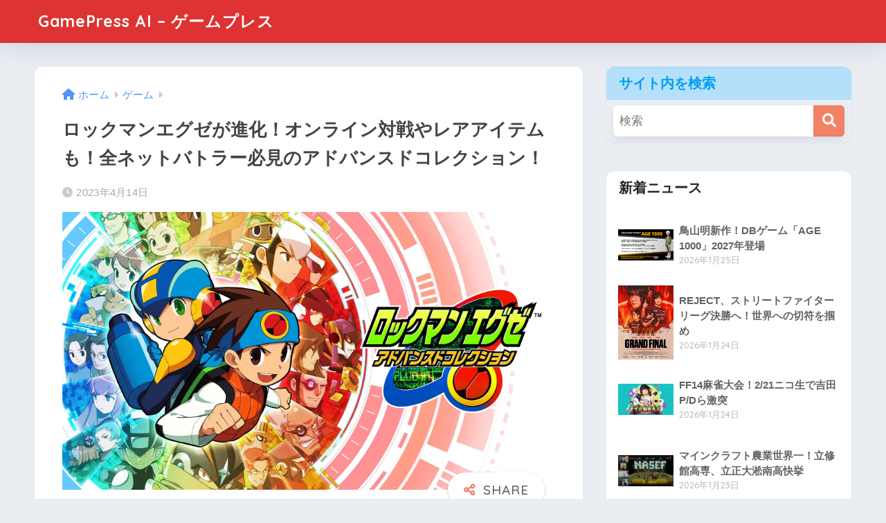

--- FILE ---
content_type: text/html; charset=UTF-8
request_url: https://gamepress.jp/archives/3596
body_size: 21070
content:

<!DOCTYPE html>
<html lang="ja">
<head>
  <meta charset="utf-8">
  <meta http-equiv="X-UA-Compatible" content="IE=edge">
  <meta name="HandheldFriendly" content="True">
  <meta name="MobileOptimized" content="320">
  <meta name="viewport" content="width=device-width, initial-scale=1, viewport-fit=cover"/>
  <meta name="msapplication-TileColor" content="#f28165">
  <meta name="theme-color" content="#f28165">
  <link rel="pingback" href="https://gamepress.jp/xmlrpc.php">
  <title>ロックマンエグゼが進化！オンライン対戦やレアアイテムも！全ネットバトラー必見のアドバンスドコレクション！ | GamePress AI &#8211; ゲームプレス</title>
<meta name='robots' content='max-image-preview:large' />
	<style>img:is([sizes="auto" i], [sizes^="auto," i]) { contain-intrinsic-size: 3000px 1500px }</style>
	<link rel='dns-prefetch' href='//fonts.googleapis.com' />
<link rel='dns-prefetch' href='//use.fontawesome.com' />
<link rel="alternate" type="application/rss+xml" title="GamePress AI - ゲームプレス &raquo; フィード" href="https://gamepress.jp/feed" />
<link rel="alternate" type="application/rss+xml" title="GamePress AI - ゲームプレス &raquo; コメントフィード" href="https://gamepress.jp/comments/feed" />
<script type="text/javascript">
/* <![CDATA[ */
window._wpemojiSettings = {"baseUrl":"https:\/\/s.w.org\/images\/core\/emoji\/16.0.1\/72x72\/","ext":".png","svgUrl":"https:\/\/s.w.org\/images\/core\/emoji\/16.0.1\/svg\/","svgExt":".svg","source":{"concatemoji":"https:\/\/gamepress.jp\/wp-includes\/js\/wp-emoji-release.min.js?ver=6.8.2"}};
/*! This file is auto-generated */
!function(s,n){var o,i,e;function c(e){try{var t={supportTests:e,timestamp:(new Date).valueOf()};sessionStorage.setItem(o,JSON.stringify(t))}catch(e){}}function p(e,t,n){e.clearRect(0,0,e.canvas.width,e.canvas.height),e.fillText(t,0,0);var t=new Uint32Array(e.getImageData(0,0,e.canvas.width,e.canvas.height).data),a=(e.clearRect(0,0,e.canvas.width,e.canvas.height),e.fillText(n,0,0),new Uint32Array(e.getImageData(0,0,e.canvas.width,e.canvas.height).data));return t.every(function(e,t){return e===a[t]})}function u(e,t){e.clearRect(0,0,e.canvas.width,e.canvas.height),e.fillText(t,0,0);for(var n=e.getImageData(16,16,1,1),a=0;a<n.data.length;a++)if(0!==n.data[a])return!1;return!0}function f(e,t,n,a){switch(t){case"flag":return n(e,"\ud83c\udff3\ufe0f\u200d\u26a7\ufe0f","\ud83c\udff3\ufe0f\u200b\u26a7\ufe0f")?!1:!n(e,"\ud83c\udde8\ud83c\uddf6","\ud83c\udde8\u200b\ud83c\uddf6")&&!n(e,"\ud83c\udff4\udb40\udc67\udb40\udc62\udb40\udc65\udb40\udc6e\udb40\udc67\udb40\udc7f","\ud83c\udff4\u200b\udb40\udc67\u200b\udb40\udc62\u200b\udb40\udc65\u200b\udb40\udc6e\u200b\udb40\udc67\u200b\udb40\udc7f");case"emoji":return!a(e,"\ud83e\udedf")}return!1}function g(e,t,n,a){var r="undefined"!=typeof WorkerGlobalScope&&self instanceof WorkerGlobalScope?new OffscreenCanvas(300,150):s.createElement("canvas"),o=r.getContext("2d",{willReadFrequently:!0}),i=(o.textBaseline="top",o.font="600 32px Arial",{});return e.forEach(function(e){i[e]=t(o,e,n,a)}),i}function t(e){var t=s.createElement("script");t.src=e,t.defer=!0,s.head.appendChild(t)}"undefined"!=typeof Promise&&(o="wpEmojiSettingsSupports",i=["flag","emoji"],n.supports={everything:!0,everythingExceptFlag:!0},e=new Promise(function(e){s.addEventListener("DOMContentLoaded",e,{once:!0})}),new Promise(function(t){var n=function(){try{var e=JSON.parse(sessionStorage.getItem(o));if("object"==typeof e&&"number"==typeof e.timestamp&&(new Date).valueOf()<e.timestamp+604800&&"object"==typeof e.supportTests)return e.supportTests}catch(e){}return null}();if(!n){if("undefined"!=typeof Worker&&"undefined"!=typeof OffscreenCanvas&&"undefined"!=typeof URL&&URL.createObjectURL&&"undefined"!=typeof Blob)try{var e="postMessage("+g.toString()+"("+[JSON.stringify(i),f.toString(),p.toString(),u.toString()].join(",")+"));",a=new Blob([e],{type:"text/javascript"}),r=new Worker(URL.createObjectURL(a),{name:"wpTestEmojiSupports"});return void(r.onmessage=function(e){c(n=e.data),r.terminate(),t(n)})}catch(e){}c(n=g(i,f,p,u))}t(n)}).then(function(e){for(var t in e)n.supports[t]=e[t],n.supports.everything=n.supports.everything&&n.supports[t],"flag"!==t&&(n.supports.everythingExceptFlag=n.supports.everythingExceptFlag&&n.supports[t]);n.supports.everythingExceptFlag=n.supports.everythingExceptFlag&&!n.supports.flag,n.DOMReady=!1,n.readyCallback=function(){n.DOMReady=!0}}).then(function(){return e}).then(function(){var e;n.supports.everything||(n.readyCallback(),(e=n.source||{}).concatemoji?t(e.concatemoji):e.wpemoji&&e.twemoji&&(t(e.twemoji),t(e.wpemoji)))}))}((window,document),window._wpemojiSettings);
/* ]]> */
</script>
<link rel='stylesheet' id='sng-stylesheet-css' href='https://gamepress.jp/wp-content/themes/sango-theme/style.css?version=3.9.6' type='text/css' media='all' />
<link rel='stylesheet' id='sng-option-css' href='https://gamepress.jp/wp-content/themes/sango-theme/entry-option.css?version=3.9.6' type='text/css' media='all' />
<link rel='stylesheet' id='sng-old-css-css' href='https://gamepress.jp/wp-content/themes/sango-theme/style-old.css?version=3.9.6' type='text/css' media='all' />
<link rel='stylesheet' id='sango_theme_gutenberg-style-css' href='https://gamepress.jp/wp-content/themes/sango-theme/library/gutenberg/dist/build/style-blocks.css?version=3.9.6' type='text/css' media='all' />
<style id='sango_theme_gutenberg-style-inline-css' type='text/css'>
:root{--sgb-main-color:#f28165;--sgb-pastel-color:#b4e0fa;--sgb-accent-color:#ffb36b;--sgb-widget-title-color:#009EF3;--sgb-widget-title-bg-color:#b4e0fa;--sgb-bg-color:#eaedf2;--wp--preset--color--sango-main:var(--sgb-main-color);--wp--preset--color--sango-pastel:var(--sgb-pastel-color);--wp--preset--color--sango-accent:var(--sgb-accent-color)}
</style>
<link rel='stylesheet' id='sng-googlefonts-css' href='https://fonts.googleapis.com/css?family=Quicksand%3A500%2C700&#038;display=swap' type='text/css' media='all' />
<link rel='stylesheet' id='sng-fontawesome-css' href='https://use.fontawesome.com/releases/v6.1.1/css/all.css' type='text/css' media='all' />
<style id='wp-emoji-styles-inline-css' type='text/css'>

	img.wp-smiley, img.emoji {
		display: inline !important;
		border: none !important;
		box-shadow: none !important;
		height: 1em !important;
		width: 1em !important;
		margin: 0 0.07em !important;
		vertical-align: -0.1em !important;
		background: none !important;
		padding: 0 !important;
	}
</style>
<link rel='stylesheet' id='wp-block-library-css' href='https://gamepress.jp/wp-includes/css/dist/block-library/style.min.css?ver=6.8.2' type='text/css' media='all' />
<style id='global-styles-inline-css' type='text/css'>
:root{--wp--preset--aspect-ratio--square: 1;--wp--preset--aspect-ratio--4-3: 4/3;--wp--preset--aspect-ratio--3-4: 3/4;--wp--preset--aspect-ratio--3-2: 3/2;--wp--preset--aspect-ratio--2-3: 2/3;--wp--preset--aspect-ratio--16-9: 16/9;--wp--preset--aspect-ratio--9-16: 9/16;--wp--preset--color--black: #000000;--wp--preset--color--cyan-bluish-gray: #abb8c3;--wp--preset--color--white: #ffffff;--wp--preset--color--pale-pink: #f78da7;--wp--preset--color--vivid-red: #cf2e2e;--wp--preset--color--luminous-vivid-orange: #ff6900;--wp--preset--color--luminous-vivid-amber: #fcb900;--wp--preset--color--light-green-cyan: #7bdcb5;--wp--preset--color--vivid-green-cyan: #00d084;--wp--preset--color--pale-cyan-blue: #8ed1fc;--wp--preset--color--vivid-cyan-blue: #0693e3;--wp--preset--color--vivid-purple: #9b51e0;--wp--preset--color--sango-main: var(--sgb-main-color);--wp--preset--color--sango-pastel: var(--sgb-pastel-color);--wp--preset--color--sango-accent: var(--sgb-accent-color);--wp--preset--color--sango-blue: #009EF3;--wp--preset--color--sango-orange: #ffb36b;--wp--preset--color--sango-red: #f88080;--wp--preset--color--sango-green: #90d581;--wp--preset--color--sango-black: #333;--wp--preset--color--sango-gray: gray;--wp--preset--color--sango-silver: whitesmoke;--wp--preset--color--sango-light-blue: #b4e0fa;--wp--preset--color--sango-light-red: #ffebeb;--wp--preset--color--sango-light-orange: #fff9e6;--wp--preset--gradient--vivid-cyan-blue-to-vivid-purple: linear-gradient(135deg,rgba(6,147,227,1) 0%,rgb(155,81,224) 100%);--wp--preset--gradient--light-green-cyan-to-vivid-green-cyan: linear-gradient(135deg,rgb(122,220,180) 0%,rgb(0,208,130) 100%);--wp--preset--gradient--luminous-vivid-amber-to-luminous-vivid-orange: linear-gradient(135deg,rgba(252,185,0,1) 0%,rgba(255,105,0,1) 100%);--wp--preset--gradient--luminous-vivid-orange-to-vivid-red: linear-gradient(135deg,rgba(255,105,0,1) 0%,rgb(207,46,46) 100%);--wp--preset--gradient--very-light-gray-to-cyan-bluish-gray: linear-gradient(135deg,rgb(238,238,238) 0%,rgb(169,184,195) 100%);--wp--preset--gradient--cool-to-warm-spectrum: linear-gradient(135deg,rgb(74,234,220) 0%,rgb(151,120,209) 20%,rgb(207,42,186) 40%,rgb(238,44,130) 60%,rgb(251,105,98) 80%,rgb(254,248,76) 100%);--wp--preset--gradient--blush-light-purple: linear-gradient(135deg,rgb(255,206,236) 0%,rgb(152,150,240) 100%);--wp--preset--gradient--blush-bordeaux: linear-gradient(135deg,rgb(254,205,165) 0%,rgb(254,45,45) 50%,rgb(107,0,62) 100%);--wp--preset--gradient--luminous-dusk: linear-gradient(135deg,rgb(255,203,112) 0%,rgb(199,81,192) 50%,rgb(65,88,208) 100%);--wp--preset--gradient--pale-ocean: linear-gradient(135deg,rgb(255,245,203) 0%,rgb(182,227,212) 50%,rgb(51,167,181) 100%);--wp--preset--gradient--electric-grass: linear-gradient(135deg,rgb(202,248,128) 0%,rgb(113,206,126) 100%);--wp--preset--gradient--midnight: linear-gradient(135deg,rgb(2,3,129) 0%,rgb(40,116,252) 100%);--wp--preset--font-size--small: 13px;--wp--preset--font-size--medium: 20px;--wp--preset--font-size--large: 36px;--wp--preset--font-size--x-large: 42px;--wp--preset--font-family--default: "Helvetica", "Arial", "Hiragino Kaku Gothic ProN", "Hiragino Sans", YuGothic, "Yu Gothic", "メイリオ", Meiryo, sans-serif;--wp--preset--font-family--notosans: "Noto Sans JP", var(--wp--preset--font-family--default);--wp--preset--font-family--mplusrounded: "M PLUS Rounded 1c", var(--wp--preset--font-family--default);--wp--preset--font-family--dfont: "Quicksand", var(--wp--preset--font-family--default);--wp--preset--spacing--20: 0.44rem;--wp--preset--spacing--30: 0.67rem;--wp--preset--spacing--40: 1rem;--wp--preset--spacing--50: 1.5rem;--wp--preset--spacing--60: 2.25rem;--wp--preset--spacing--70: 3.38rem;--wp--preset--spacing--80: 5.06rem;--wp--preset--shadow--natural: 6px 6px 9px rgba(0, 0, 0, 0.2);--wp--preset--shadow--deep: 12px 12px 50px rgba(0, 0, 0, 0.4);--wp--preset--shadow--sharp: 6px 6px 0px rgba(0, 0, 0, 0.2);--wp--preset--shadow--outlined: 6px 6px 0px -3px rgba(255, 255, 255, 1), 6px 6px rgba(0, 0, 0, 1);--wp--preset--shadow--crisp: 6px 6px 0px rgba(0, 0, 0, 1);--wp--custom--wrap--width: 92%;--wp--custom--wrap--default-width: 800px;--wp--custom--wrap--content-width: 1180px;--wp--custom--wrap--max-width: var(--wp--custom--wrap--content-width);--wp--custom--wrap--side: 30%;--wp--custom--wrap--gap: 2em;--wp--custom--wrap--mobile--padding: 15px;--wp--custom--shadow--large: 0 15px 30px -7px rgba(0, 12, 66, 0.15 );--wp--custom--shadow--large-hover: 0 40px 50px -15px rgba(0, 12, 66, 0.2 );--wp--custom--shadow--medium: 0 6px 13px -3px rgba(0, 12, 66, 0.1), 0 0px 1px rgba(0,30,100, 0.1 );--wp--custom--shadow--medium-hover: 0 12px 45px -9px rgb(0 0 0 / 23%);--wp--custom--shadow--solid: 0 1px 2px 0 rgba(24, 44, 84, 0.1), 0 1px 3px 1px rgba(24, 44, 84, 0.1);--wp--custom--shadow--solid-hover: 0 2px 4px 0 rgba(24, 44, 84, 0.1), 0 2px 8px 0 rgba(24, 44, 84, 0.1);--wp--custom--shadow--small: 0 2px 4px #4385bb12;--wp--custom--rounded--medium: 12px;--wp--custom--rounded--small: 6px;--wp--custom--widget--padding-horizontal: 18px;--wp--custom--widget--padding-vertical: 6px;--wp--custom--widget--icon-margin: 6px;--wp--custom--widget--gap: 2.5em;--wp--custom--entry--gap: 1.5rem;--wp--custom--entry--gap-mobile: 1rem;--wp--custom--entry--border-color: #eaedf2;--wp--custom--animation--fade-in: fadeIn 0.7s ease 0s 1 normal;--wp--custom--animation--header: fadeHeader 1s ease 0s 1 normal;--wp--custom--transition--default: 0.3s ease-in-out;--wp--custom--totop--opacity: 0.6;--wp--custom--totop--right: 18px;--wp--custom--totop--bottom: 20px;--wp--custom--totop--mobile--right: 15px;--wp--custom--totop--mobile--bottom: 10px;--wp--custom--toc--button--opacity: 0.6;--wp--custom--footer--column-gap: 40px;}:root { --wp--style--global--content-size: 900px;--wp--style--global--wide-size: 980px; }:where(body) { margin: 0; }.wp-site-blocks > .alignleft { float: left; margin-right: 2em; }.wp-site-blocks > .alignright { float: right; margin-left: 2em; }.wp-site-blocks > .aligncenter { justify-content: center; margin-left: auto; margin-right: auto; }:where(.wp-site-blocks) > * { margin-block-start: 1.5rem; margin-block-end: 0; }:where(.wp-site-blocks) > :first-child { margin-block-start: 0; }:where(.wp-site-blocks) > :last-child { margin-block-end: 0; }:root { --wp--style--block-gap: 1.5rem; }:root :where(.is-layout-flow) > :first-child{margin-block-start: 0;}:root :where(.is-layout-flow) > :last-child{margin-block-end: 0;}:root :where(.is-layout-flow) > *{margin-block-start: 1.5rem;margin-block-end: 0;}:root :where(.is-layout-constrained) > :first-child{margin-block-start: 0;}:root :where(.is-layout-constrained) > :last-child{margin-block-end: 0;}:root :where(.is-layout-constrained) > *{margin-block-start: 1.5rem;margin-block-end: 0;}:root :where(.is-layout-flex){gap: 1.5rem;}:root :where(.is-layout-grid){gap: 1.5rem;}.is-layout-flow > .alignleft{float: left;margin-inline-start: 0;margin-inline-end: 2em;}.is-layout-flow > .alignright{float: right;margin-inline-start: 2em;margin-inline-end: 0;}.is-layout-flow > .aligncenter{margin-left: auto !important;margin-right: auto !important;}.is-layout-constrained > .alignleft{float: left;margin-inline-start: 0;margin-inline-end: 2em;}.is-layout-constrained > .alignright{float: right;margin-inline-start: 2em;margin-inline-end: 0;}.is-layout-constrained > .aligncenter{margin-left: auto !important;margin-right: auto !important;}.is-layout-constrained > :where(:not(.alignleft):not(.alignright):not(.alignfull)){max-width: var(--wp--style--global--content-size);margin-left: auto !important;margin-right: auto !important;}.is-layout-constrained > .alignwide{max-width: var(--wp--style--global--wide-size);}body .is-layout-flex{display: flex;}.is-layout-flex{flex-wrap: wrap;align-items: center;}.is-layout-flex > :is(*, div){margin: 0;}body .is-layout-grid{display: grid;}.is-layout-grid > :is(*, div){margin: 0;}body{font-family: var(--sgb-font-family);padding-top: 0px;padding-right: 0px;padding-bottom: 0px;padding-left: 0px;}a:where(:not(.wp-element-button)){text-decoration: underline;}:root :where(.wp-element-button, .wp-block-button__link){background-color: #32373c;border-width: 0;color: #fff;font-family: inherit;font-size: inherit;line-height: inherit;padding: calc(0.667em + 2px) calc(1.333em + 2px);text-decoration: none;}.has-black-color{color: var(--wp--preset--color--black) !important;}.has-cyan-bluish-gray-color{color: var(--wp--preset--color--cyan-bluish-gray) !important;}.has-white-color{color: var(--wp--preset--color--white) !important;}.has-pale-pink-color{color: var(--wp--preset--color--pale-pink) !important;}.has-vivid-red-color{color: var(--wp--preset--color--vivid-red) !important;}.has-luminous-vivid-orange-color{color: var(--wp--preset--color--luminous-vivid-orange) !important;}.has-luminous-vivid-amber-color{color: var(--wp--preset--color--luminous-vivid-amber) !important;}.has-light-green-cyan-color{color: var(--wp--preset--color--light-green-cyan) !important;}.has-vivid-green-cyan-color{color: var(--wp--preset--color--vivid-green-cyan) !important;}.has-pale-cyan-blue-color{color: var(--wp--preset--color--pale-cyan-blue) !important;}.has-vivid-cyan-blue-color{color: var(--wp--preset--color--vivid-cyan-blue) !important;}.has-vivid-purple-color{color: var(--wp--preset--color--vivid-purple) !important;}.has-sango-main-color{color: var(--wp--preset--color--sango-main) !important;}.has-sango-pastel-color{color: var(--wp--preset--color--sango-pastel) !important;}.has-sango-accent-color{color: var(--wp--preset--color--sango-accent) !important;}.has-sango-blue-color{color: var(--wp--preset--color--sango-blue) !important;}.has-sango-orange-color{color: var(--wp--preset--color--sango-orange) !important;}.has-sango-red-color{color: var(--wp--preset--color--sango-red) !important;}.has-sango-green-color{color: var(--wp--preset--color--sango-green) !important;}.has-sango-black-color{color: var(--wp--preset--color--sango-black) !important;}.has-sango-gray-color{color: var(--wp--preset--color--sango-gray) !important;}.has-sango-silver-color{color: var(--wp--preset--color--sango-silver) !important;}.has-sango-light-blue-color{color: var(--wp--preset--color--sango-light-blue) !important;}.has-sango-light-red-color{color: var(--wp--preset--color--sango-light-red) !important;}.has-sango-light-orange-color{color: var(--wp--preset--color--sango-light-orange) !important;}.has-black-background-color{background-color: var(--wp--preset--color--black) !important;}.has-cyan-bluish-gray-background-color{background-color: var(--wp--preset--color--cyan-bluish-gray) !important;}.has-white-background-color{background-color: var(--wp--preset--color--white) !important;}.has-pale-pink-background-color{background-color: var(--wp--preset--color--pale-pink) !important;}.has-vivid-red-background-color{background-color: var(--wp--preset--color--vivid-red) !important;}.has-luminous-vivid-orange-background-color{background-color: var(--wp--preset--color--luminous-vivid-orange) !important;}.has-luminous-vivid-amber-background-color{background-color: var(--wp--preset--color--luminous-vivid-amber) !important;}.has-light-green-cyan-background-color{background-color: var(--wp--preset--color--light-green-cyan) !important;}.has-vivid-green-cyan-background-color{background-color: var(--wp--preset--color--vivid-green-cyan) !important;}.has-pale-cyan-blue-background-color{background-color: var(--wp--preset--color--pale-cyan-blue) !important;}.has-vivid-cyan-blue-background-color{background-color: var(--wp--preset--color--vivid-cyan-blue) !important;}.has-vivid-purple-background-color{background-color: var(--wp--preset--color--vivid-purple) !important;}.has-sango-main-background-color{background-color: var(--wp--preset--color--sango-main) !important;}.has-sango-pastel-background-color{background-color: var(--wp--preset--color--sango-pastel) !important;}.has-sango-accent-background-color{background-color: var(--wp--preset--color--sango-accent) !important;}.has-sango-blue-background-color{background-color: var(--wp--preset--color--sango-blue) !important;}.has-sango-orange-background-color{background-color: var(--wp--preset--color--sango-orange) !important;}.has-sango-red-background-color{background-color: var(--wp--preset--color--sango-red) !important;}.has-sango-green-background-color{background-color: var(--wp--preset--color--sango-green) !important;}.has-sango-black-background-color{background-color: var(--wp--preset--color--sango-black) !important;}.has-sango-gray-background-color{background-color: var(--wp--preset--color--sango-gray) !important;}.has-sango-silver-background-color{background-color: var(--wp--preset--color--sango-silver) !important;}.has-sango-light-blue-background-color{background-color: var(--wp--preset--color--sango-light-blue) !important;}.has-sango-light-red-background-color{background-color: var(--wp--preset--color--sango-light-red) !important;}.has-sango-light-orange-background-color{background-color: var(--wp--preset--color--sango-light-orange) !important;}.has-black-border-color{border-color: var(--wp--preset--color--black) !important;}.has-cyan-bluish-gray-border-color{border-color: var(--wp--preset--color--cyan-bluish-gray) !important;}.has-white-border-color{border-color: var(--wp--preset--color--white) !important;}.has-pale-pink-border-color{border-color: var(--wp--preset--color--pale-pink) !important;}.has-vivid-red-border-color{border-color: var(--wp--preset--color--vivid-red) !important;}.has-luminous-vivid-orange-border-color{border-color: var(--wp--preset--color--luminous-vivid-orange) !important;}.has-luminous-vivid-amber-border-color{border-color: var(--wp--preset--color--luminous-vivid-amber) !important;}.has-light-green-cyan-border-color{border-color: var(--wp--preset--color--light-green-cyan) !important;}.has-vivid-green-cyan-border-color{border-color: var(--wp--preset--color--vivid-green-cyan) !important;}.has-pale-cyan-blue-border-color{border-color: var(--wp--preset--color--pale-cyan-blue) !important;}.has-vivid-cyan-blue-border-color{border-color: var(--wp--preset--color--vivid-cyan-blue) !important;}.has-vivid-purple-border-color{border-color: var(--wp--preset--color--vivid-purple) !important;}.has-sango-main-border-color{border-color: var(--wp--preset--color--sango-main) !important;}.has-sango-pastel-border-color{border-color: var(--wp--preset--color--sango-pastel) !important;}.has-sango-accent-border-color{border-color: var(--wp--preset--color--sango-accent) !important;}.has-sango-blue-border-color{border-color: var(--wp--preset--color--sango-blue) !important;}.has-sango-orange-border-color{border-color: var(--wp--preset--color--sango-orange) !important;}.has-sango-red-border-color{border-color: var(--wp--preset--color--sango-red) !important;}.has-sango-green-border-color{border-color: var(--wp--preset--color--sango-green) !important;}.has-sango-black-border-color{border-color: var(--wp--preset--color--sango-black) !important;}.has-sango-gray-border-color{border-color: var(--wp--preset--color--sango-gray) !important;}.has-sango-silver-border-color{border-color: var(--wp--preset--color--sango-silver) !important;}.has-sango-light-blue-border-color{border-color: var(--wp--preset--color--sango-light-blue) !important;}.has-sango-light-red-border-color{border-color: var(--wp--preset--color--sango-light-red) !important;}.has-sango-light-orange-border-color{border-color: var(--wp--preset--color--sango-light-orange) !important;}.has-vivid-cyan-blue-to-vivid-purple-gradient-background{background: var(--wp--preset--gradient--vivid-cyan-blue-to-vivid-purple) !important;}.has-light-green-cyan-to-vivid-green-cyan-gradient-background{background: var(--wp--preset--gradient--light-green-cyan-to-vivid-green-cyan) !important;}.has-luminous-vivid-amber-to-luminous-vivid-orange-gradient-background{background: var(--wp--preset--gradient--luminous-vivid-amber-to-luminous-vivid-orange) !important;}.has-luminous-vivid-orange-to-vivid-red-gradient-background{background: var(--wp--preset--gradient--luminous-vivid-orange-to-vivid-red) !important;}.has-very-light-gray-to-cyan-bluish-gray-gradient-background{background: var(--wp--preset--gradient--very-light-gray-to-cyan-bluish-gray) !important;}.has-cool-to-warm-spectrum-gradient-background{background: var(--wp--preset--gradient--cool-to-warm-spectrum) !important;}.has-blush-light-purple-gradient-background{background: var(--wp--preset--gradient--blush-light-purple) !important;}.has-blush-bordeaux-gradient-background{background: var(--wp--preset--gradient--blush-bordeaux) !important;}.has-luminous-dusk-gradient-background{background: var(--wp--preset--gradient--luminous-dusk) !important;}.has-pale-ocean-gradient-background{background: var(--wp--preset--gradient--pale-ocean) !important;}.has-electric-grass-gradient-background{background: var(--wp--preset--gradient--electric-grass) !important;}.has-midnight-gradient-background{background: var(--wp--preset--gradient--midnight) !important;}.has-small-font-size{font-size: var(--wp--preset--font-size--small) !important;}.has-medium-font-size{font-size: var(--wp--preset--font-size--medium) !important;}.has-large-font-size{font-size: var(--wp--preset--font-size--large) !important;}.has-x-large-font-size{font-size: var(--wp--preset--font-size--x-large) !important;}.has-default-font-family{font-family: var(--wp--preset--font-family--default) !important;}.has-notosans-font-family{font-family: var(--wp--preset--font-family--notosans) !important;}.has-mplusrounded-font-family{font-family: var(--wp--preset--font-family--mplusrounded) !important;}.has-dfont-font-family{font-family: var(--wp--preset--font-family--dfont) !important;}
:root :where(.wp-block-button .wp-block-button__link){background-color: var(--wp--preset--color--sango-main);border-radius: var(--wp--custom--rounded--medium);color: #fff;font-size: 18px;font-weight: 600;padding-top: 0.4em;padding-right: 1.3em;padding-bottom: 0.4em;padding-left: 1.3em;}
:root :where(.wp-block-pullquote){font-size: 1.5em;line-height: 1.6;}
</style>
<style id='akismet-widget-style-inline-css' type='text/css'>

			.a-stats {
				--akismet-color-mid-green: #357b49;
				--akismet-color-white: #fff;
				--akismet-color-light-grey: #f6f7f7;

				max-width: 350px;
				width: auto;
			}

			.a-stats * {
				all: unset;
				box-sizing: border-box;
			}

			.a-stats strong {
				font-weight: 600;
			}

			.a-stats a.a-stats__link,
			.a-stats a.a-stats__link:visited,
			.a-stats a.a-stats__link:active {
				background: var(--akismet-color-mid-green);
				border: none;
				box-shadow: none;
				border-radius: 8px;
				color: var(--akismet-color-white);
				cursor: pointer;
				display: block;
				font-family: -apple-system, BlinkMacSystemFont, 'Segoe UI', 'Roboto', 'Oxygen-Sans', 'Ubuntu', 'Cantarell', 'Helvetica Neue', sans-serif;
				font-weight: 500;
				padding: 12px;
				text-align: center;
				text-decoration: none;
				transition: all 0.2s ease;
			}

			/* Extra specificity to deal with TwentyTwentyOne focus style */
			.widget .a-stats a.a-stats__link:focus {
				background: var(--akismet-color-mid-green);
				color: var(--akismet-color-white);
				text-decoration: none;
			}

			.a-stats a.a-stats__link:hover {
				filter: brightness(110%);
				box-shadow: 0 4px 12px rgba(0, 0, 0, 0.06), 0 0 2px rgba(0, 0, 0, 0.16);
			}

			.a-stats .count {
				color: var(--akismet-color-white);
				display: block;
				font-size: 1.5em;
				line-height: 1.4;
				padding: 0 13px;
				white-space: nowrap;
			}
		
</style>
<script type="text/javascript" src="https://gamepress.jp/wp-includes/js/jquery/jquery.min.js?ver=3.7.1" id="jquery-core-js"></script>
<script type="text/javascript" src="https://gamepress.jp/wp-includes/js/jquery/jquery-migrate.min.js?ver=3.4.1" id="jquery-migrate-js"></script>
<link rel="https://api.w.org/" href="https://gamepress.jp/wp-json/" /><link rel="alternate" title="JSON" type="application/json" href="https://gamepress.jp/wp-json/wp/v2/posts/3596" /><link rel="EditURI" type="application/rsd+xml" title="RSD" href="https://gamepress.jp/xmlrpc.php?rsd" />
<link rel="canonical" href="https://gamepress.jp/archives/3596" />
<link rel='shortlink' href='https://gamepress.jp/?p=3596' />
<link rel="alternate" title="oEmbed (JSON)" type="application/json+oembed" href="https://gamepress.jp/wp-json/oembed/1.0/embed?url=https%3A%2F%2Fgamepress.jp%2Farchives%2F3596" />
<link rel="alternate" title="oEmbed (XML)" type="text/xml+oembed" href="https://gamepress.jp/wp-json/oembed/1.0/embed?url=https%3A%2F%2Fgamepress.jp%2Farchives%2F3596&#038;format=xml" />
<!-- FIFU: meta tags for featured image (begin) -->
<meta property="og:image" content="https://prcdn.freetls.fastly.net/release_image/13450/3691/13450-3691-35930d702b68e3c7de38a00b4cd1ce2c-1920x1080.jpg?format=jpeg&auto=webp&quality=85%2C65&width=1950&height=1350&fit=bounds" />
<!-- FIFU: meta tags for featured image (end) --><meta name="twitter:image" content="https://prcdn.freetls.fastly.net/release_image/13450/3691/13450-3691-35930d702b68e3c7de38a00b4cd1ce2c-1920x1080.jpg?format=jpeg&auto=webp&quality=85%2C65&width=1950&height=1350&fit=bounds" /><meta property="og:title" content="ロックマンエグゼが進化！オンライン対戦やレアアイテムも！全ネットバトラー必見のアドバンスドコレクション！" />
<meta property="og:description" content="「ロックマンエグゼ アドバンスドコレクション」が発売された。 このゲームは、インターネットが発達したネットワーク社会を舞台に、主人公の光熱斗と人格を持ったプログラムである相棒のロックマンの活躍を描くデータアクションRPG ... " />
<meta property="og:type" content="article" />
<meta property="og:url" content="https://gamepress.jp/archives/3596" />
<meta property="og:image" content="https://prcdn.freetls.fastly.net/release_image/13450/3691/13450-3691-35930d702b68e3c7de38a00b4cd1ce2c-1920x1080.jpg?format=jpeg&#038;auto=webp&#038;quality=85%2C65&#038;width=1950&#038;height=1350&#038;fit=bounds" />
<meta name="thumbnail" content="https://prcdn.freetls.fastly.net/release_image/13450/3691/13450-3691-35930d702b68e3c7de38a00b4cd1ce2c-1920x1080.jpg?format=jpeg&#038;auto=webp&#038;quality=85%2C65&#038;width=1950&#038;height=1350&#038;fit=bounds" />
<meta property="og:site_name" content="GamePress AI - ゲームプレス" />
<meta name="twitter:card" content="summary_large_image" />
<!-- Google Tag Manager -->
<script>(function(w,d,s,l,i){w[l]=w[l]||[];w[l].push({'gtm.start':
new Date().getTime(),event:'gtm.js'});var f=d.getElementsByTagName(s)[0],
j=d.createElement(s),dl=l!='dataLayer'?'&l='+l:'';j.async=true;j.src=
'https://www.googletagmanager.com/gtm.js?id='+i+dl;f.parentNode.insertBefore(j,f);
})(window,document,'script','dataLayer','GTM-KC7F7DTK');</script>
<!-- End Google Tag Manager --><script async src="https://pagead2.googlesyndication.com/pagead/js/adsbygoogle.js?client=ca-pub-3528318659578099"
     crossorigin="anonymous"></script><link rel="icon" href="https://gamepress.jp/wp-content/uploads/2023/03/cropped-hLR4eiZc_400x400-32x32.png" sizes="32x32" />
<link rel="icon" href="https://gamepress.jp/wp-content/uploads/2023/03/cropped-hLR4eiZc_400x400-192x192.png" sizes="192x192" />
<link rel="apple-touch-icon" href="https://gamepress.jp/wp-content/uploads/2023/03/cropped-hLR4eiZc_400x400-180x180.png" />
<meta name="msapplication-TileImage" content="https://gamepress.jp/wp-content/uploads/2023/03/cropped-hLR4eiZc_400x400-270x270.png" />
		<style type="text/css" id="wp-custom-css">
			.r-text .image-caption {
    display: block;
}

.image-caption {
    font-size: 12px;
    line-height: 22px;
    color: #a2a2a2;
    text-align: left;
}

.center .image-caption {
    margin: 0 auto;
}

.r-text {
    line-height: 26px;
    margin-bottom: 30px;
    word-break: break-all;
}
.r-text .text-image-caption {
    display: block;
    margin-top: 1em;
    margin-bottom: 1em;
}
.r-text ul {
    padding: 12px 12px 12px 33px;
    background-color: #ededed;
    clear: both;
    margin-top: 5px;
    margin-bottom: 12px;
    border-radius: 3px;
}
.floatright {
    float: right;
    margin-left: 36px;
}
.floatleft {
    float: left;
    margin-right: 29px;
}
.alignleft {
    clear: both;
}
.editor-image img {
    max-width: 100%;
    height: auto !important;
    margin: 0 auto;
}

#disqus_thread {
	   margin: 10px 10px;
	   padding: 0 10px;
}		</style>
		<style> a{color:#4f96f6}.header, .drawer__title{background-color:#dd3333}#logo a{color:#FFF}.desktop-nav li a , .mobile-nav li a, #drawer__open, .header-search__open, .drawer__title{color:#FFF}.drawer__title__close span, .drawer__title__close span:before{background:#FFF}.desktop-nav li:after{background:#FFF}.mobile-nav .current-menu-item{border-bottom-color:#FFF}.widgettitle, .sidebar .wp-block-group h2, .drawer .wp-block-group h2{color:#009EF3;background-color:#b4e0fa}#footer-menu a, .copyright{color:#FFF}#footer-menu{background-color:#dd3333}.footer{background-color:#e0e4eb}.footer, .footer a, .footer .widget ul li a{color:#3c3c3c}body{font-size:100%}@media only screen and (min-width:481px){body{font-size:107%}}@media only screen and (min-width:1030px){body{font-size:107%}}.totop{background:#009EF3}.header-info a{color:#FFF;background:linear-gradient(95deg, #738bff, #85e3ec)}.fixed-menu ul{background:#FFF}.fixed-menu a{color:#a2a7ab}.fixed-menu .current-menu-item a, .fixed-menu ul li a.active{color:#009EF3}.post-tab{background:#FFF}.post-tab > div{color:#a7a7a7}body{--sgb-font-family:var(--wp--preset--font-family--default)}#fixed_sidebar{top:0px}:target{scroll-margin-top:0px}.Threads:before{background-image:url("https://gamepress.jp/wp-content/themes/sango-theme/library/images/threads.svg")}.profile-sns li .Threads:before{background-image:url("https://gamepress.jp/wp-content/themes/sango-theme/library/images/threads-outline.svg")}.X:before{background-image:url("https://gamepress.jp/wp-content/themes/sango-theme/library/images/x-circle.svg")}</style><style>  #sgb-css-id-1 {
    margin-bottom: -1.5em;
  }</style>
</head>
<body class="wp-singular post-template-default single single-post postid-3596 single-format-standard wp-theme-sango-theme fa5">
    <div id="container"> 
  			<header class="header
			">
				<div id="inner-header" class="wrap">
		<div id="logo" class="header-logo h1 dfont">
	<a href="https://gamepress.jp/" class="header-logo__link">
				GamePress AI &#8211; ゲームプレス	</a>
	</div>
	<div class="header-search">
		<input type="checkbox" class="header-search__input" id="header-search-input" onclick="document.querySelector('.header-search__modal .searchform__input').focus()">
	<label class="header-search__close" for="header-search-input"></label>
	<div class="header-search__modal">
	
<form role="search" method="get" class="searchform" action="https://gamepress.jp/">
  <div>
    <input type="search" class="searchform__input" name="s" value="" placeholder="検索" />
    <button type="submit" class="searchform__submit" aria-label="検索"><i class="fas fa-search" aria-hidden="true"></i></button>
  </div>
</form>

	</div>
</div>	</div>
	</header>
		  <div id="content">
    <div id="inner-content" class="wrap cf">
      <main id="main">
                  <article id="entry" class="post-3596 post type-post status-publish format-standard has-post-thumbnail category-2">
            <header class="article-header entry-header">
	<nav id="breadcrumb" class="breadcrumb"><ul itemscope itemtype="http://schema.org/BreadcrumbList"><li itemprop="itemListElement" itemscope itemtype="http://schema.org/ListItem"><a href="https://gamepress.jp" itemprop="item"><span itemprop="name">ホーム</span></a><meta itemprop="position" content="1" /></li><li itemprop="itemListElement" itemscope itemtype="http://schema.org/ListItem"><a href="https://gamepress.jp/archives/category/%e3%82%b2%e3%83%bc%e3%83%a0" itemprop="item"><span itemprop="name">ゲーム</span></a><meta itemprop="position" content="2" /></li></ul></nav>		<h1 class="entry-title single-title">ロックマンエグゼが進化！オンライン対戦やレアアイテムも！全ネットバトラー必見のアドバンスドコレクション！</h1>
		<div class="entry-meta vcard">
	<time class="pubdate entry-time" itemprop="datePublished" datetime="2023-04-14">2023年4月14日</time>	</div>
		<p class="post-thumbnail"><img src="https://prcdn.freetls.fastly.net/release_image/13450/3691/13450-3691-35930d702b68e3c7de38a00b4cd1ce2c-1920x1080.jpg?format=jpeg&amp;auto=webp&amp;quality=85%2C65&amp;width=1950&amp;height=1350&amp;fit=bounds" class="attachment-thumb-940 size-thumb-940 wp-post-image" alt="ロックマンエグゼが進化！オンライン対戦やレアアイテムも！全ネットバトラー必見のアドバンスドコレクション！" title="ロックマンエグゼが進化！オンライン対戦やレアアイテムも！全ネットバトラー必見のアドバンスドコレクション！" decoding="async" /></p>
			<input type="checkbox" id="fab">
	<label class="fab-btn extended-fab main-c" for="fab"><i class="fas fa-share-alt" aria-hidden="true"></i></label>
	<label class="fab__close-cover" for="fab"></label>
			<div id="fab__contents">
		<div class="fab__contents-main dfont">
		<label class="fab__contents__close" for="fab"><span></span></label>
		<p class="fab__contents_title">SHARE</p>
					<div class="fab__contents_img" style="background-image: url(https://prcdn.freetls.fastly.net/release_image/13450/3691/13450-3691-35930d702b68e3c7de38a00b4cd1ce2c-1920x1080.jpg?format=jpeg&auto=webp&quality=85%2C65&width=1950&height=1350&fit=bounds);">
			</div>
					<div class="sns-btn
		 sns-dif	">
				<ul>
			<li class="tw sns-btn__item">
		<a href="https://twitter.com/intent/tweet?url=https%3A%2F%2Fgamepress.jp%2Farchives%2F3596&text=%E3%83%AD%E3%83%83%E3%82%AF%E3%83%9E%E3%83%B3%E3%82%A8%E3%82%B0%E3%82%BC%E3%81%8C%E9%80%B2%E5%8C%96%EF%BC%81%E3%82%AA%E3%83%B3%E3%83%A9%E3%82%A4%E3%83%B3%E5%AF%BE%E6%88%A6%E3%82%84%E3%83%AC%E3%82%A2%E3%82%A2%E3%82%A4%E3%83%86%E3%83%A0%E3%82%82%EF%BC%81%E5%85%A8%E3%83%8D%E3%83%83%E3%83%88%E3%83%90%E3%83%88%E3%83%A9%E3%83%BC%E5%BF%85%E8%A6%8B%E3%81%AE%E3%82%A2%E3%83%89%E3%83%90%E3%83%B3%E3%82%B9%E3%83%89%E3%82%B3%E3%83%AC%E3%82%AF%E3%82%B7%E3%83%A7%E3%83%B3%EF%BC%81%EF%BD%9CGamePress+AI+-+%E3%82%B2%E3%83%BC%E3%83%A0%E3%83%97%E3%83%AC%E3%82%B9" target="_blank" rel="nofollow noopener noreferrer" aria-label="Xでシェアする">
		<img alt="" src="https://gamepress.jp/wp-content/themes/sango-theme/library/images/x.svg">
		<span class="share_txt">ポスト</span>
		</a>
			</li>
					<li class="fb sns-btn__item">
		<a href="https://www.facebook.com/share.php?u=https%3A%2F%2Fgamepress.jp%2Farchives%2F3596" target="_blank" rel="nofollow noopener noreferrer" aria-label="Facebookでシェアする">
		<i class="fab fa-facebook" aria-hidden="true"></i>		<span class="share_txt">シェア</span>
		</a>
			</li>
					<li class="hatebu sns-btn__item">
		<a href="http://b.hatena.ne.jp/add?mode=confirm&url=https%3A%2F%2Fgamepress.jp%2Farchives%2F3596&title=%E3%83%AD%E3%83%83%E3%82%AF%E3%83%9E%E3%83%B3%E3%82%A8%E3%82%B0%E3%82%BC%E3%81%8C%E9%80%B2%E5%8C%96%EF%BC%81%E3%82%AA%E3%83%B3%E3%83%A9%E3%82%A4%E3%83%B3%E5%AF%BE%E6%88%A6%E3%82%84%E3%83%AC%E3%82%A2%E3%82%A2%E3%82%A4%E3%83%86%E3%83%A0%E3%82%82%EF%BC%81%E5%85%A8%E3%83%8D%E3%83%83%E3%83%88%E3%83%90%E3%83%88%E3%83%A9%E3%83%BC%E5%BF%85%E8%A6%8B%E3%81%AE%E3%82%A2%E3%83%89%E3%83%90%E3%83%B3%E3%82%B9%E3%83%89%E3%82%B3%E3%83%AC%E3%82%AF%E3%82%B7%E3%83%A7%E3%83%B3%EF%BC%81%EF%BD%9CGamePress+AI+-+%E3%82%B2%E3%83%BC%E3%83%A0%E3%83%97%E3%83%AC%E3%82%B9" target="_blank" rel="nofollow noopener noreferrer" aria-label="はてブでブックマークする">
		<i class="fa fa-hatebu" aria-hidden="true"></i>
		<span class="share_txt">はてブ</span>
		</a>
			</li>
					<li class="line sns-btn__item">
		<a href="https://social-plugins.line.me/lineit/share?url=https%3A%2F%2Fgamepress.jp%2Farchives%2F3596&text=%E3%83%AD%E3%83%83%E3%82%AF%E3%83%9E%E3%83%B3%E3%82%A8%E3%82%B0%E3%82%BC%E3%81%8C%E9%80%B2%E5%8C%96%EF%BC%81%E3%82%AA%E3%83%B3%E3%83%A9%E3%82%A4%E3%83%B3%E5%AF%BE%E6%88%A6%E3%82%84%E3%83%AC%E3%82%A2%E3%82%A2%E3%82%A4%E3%83%86%E3%83%A0%E3%82%82%EF%BC%81%E5%85%A8%E3%83%8D%E3%83%83%E3%83%88%E3%83%90%E3%83%88%E3%83%A9%E3%83%BC%E5%BF%85%E8%A6%8B%E3%81%AE%E3%82%A2%E3%83%89%E3%83%90%E3%83%B3%E3%82%B9%E3%83%89%E3%82%B3%E3%83%AC%E3%82%AF%E3%82%B7%E3%83%A7%E3%83%B3%EF%BC%81%EF%BD%9CGamePress+AI+-+%E3%82%B2%E3%83%BC%E3%83%A0%E3%83%97%E3%83%AC%E3%82%B9" target="_blank" rel="nofollow noopener noreferrer" aria-label="LINEでシェアする">
					<i class="fab fa-line" aria-hidden="true"></i>
				<span class="share_txt share_txt_line dfont">LINE</span>
		</a>
	</li>
				</ul>
	</div>
				</div>
	</div>
		</header>
<section class="entry-content">
	

<div class="wp-block-sgb-list">
<div class="li-chevron"><ul>
<li>「ロックマンエグゼ アドバンスドコレクション」が発売された。</li><li>インターネットが発達したネットワーク社会を舞台にしたデータアクションRPGである。</li><li>ナンバリング6作品、10タイトルが収録され、オンライン対戦やレアな配信チップ改造カードの収録、充実のギャラリーなどが特徴。</li>
</ul>
</div></div>



<p>「ロックマンエグゼ アドバンスドコレクション」が発売された。<br>

このゲームは、インターネットが発達したネットワーク社会を舞台に、主人公の光熱斗と人格を持ったプログラムである相棒のロックマンの活躍を描くデータアクションRPGである。<br>

このゲームには、ナンバリング6作品、10タイトルが収録されており、オンライン対戦の実装や、レアな配信チップ・改造カードの収録、充実のギャラリーなど、かつてのネットバトラーたちの”夢”を詰めこんでいる。<br>

また、オンライン通信機能や配信チップ&amp;改造カード、バスターMAXモード、3Dロックマン、高画質化フィルターなどの特徴がある。<br>

</p>



<dl><dt>カテゴリ</dt><dd>ゲーム</dd><dt>製品名</dt><dd>ロックマンエグゼ アドバンスドコレクション</dd><dt>キャラクター名</dt><dd>光熱斗、ロックマン</dd><dt>会社名</dt><dd>ネットワーク社会</dd><dt>IP名</dt><dd>ナンバリング6作品</dd></dl>



<p class="has-text-align-center">——— 以下 プレスリリース原文 ———</p>



<h2 id="i-0">全ネットバトラーに告ぐ。『ロックマンエグゼ アドバンスドコレクション』にプラグインせよ！</h2>








<p>公開日: 2023/04/14</p>



<div class="rbody">
<div class="r-head">
</div>
<div class="r-text clearfix">
<div class="rich-text">
<p id="p-iframe-image-44080-1"><span class="text-image-caption clearfix editor-image center" style=""><img decoding="async" alt="" src="https://prcdn.freetls.fastly.net/release_image/13450/3691/13450-3691-35930d702b68e3c7de38a00b4cd1ce2c-1920x1080.jpg?format=jpeg&amp;auto=webp&amp;quality=85%2C65&amp;width=1950&amp;height=1350&amp;fit=bounds" style=" width: 650px; height: 366px;"></span></p>
<p>2001年にシリーズ第1作が発売され、コミックの連載やTVアニメでも人気を博した「ロックマンエグゼ」シリーズ。そのナンバリング6作品、10タイトルを収録した『ロックマンエグゼ アドバンスドコレクション』が本日発売！　光 熱斗（ひかり ねっと）とロックマンの軌跡が丸ごと楽しめる上、待望のオンライン対戦の実装や、レアな配信チップ・改造カードの収録、充実のギャラリーなど、かつてのネットバトラーたちの”夢”を詰めこんだ1本だ。<br>
<br>
本報では、今作の特徴をまとめておさらい！　往年のファンの方はもちろん、遊んだことのない方も、ロックマンエグゼの世界に“プラグイン”しよう。<br>
<br>
<strong>最新トレーラー公開中！</strong>　</p>
<p id="p-iframe-movie-59354-0"><span class="movie-area"><span class="movie-area-data"><iframe allowfullscreen frameborder="0" height="390" id="youtube-b130fb571cd6b26f0a8ecb4faa6aaa4d-2618" src="//www.youtube.com/embed/iBUR1XM-XHk?autoplay=0&amp;fs=1&amp;rel=0" type="text/html" width="640"></iframe></span></span></p>
<p><a href="https://www.youtube.com/watch?v=iBUR1XM-XHk" rel="nofollow ugc noopener" target="_blank">https://www.youtube.com/watch?v=iBUR1XM-XHk</a></p>
<p><br>
<strong>■「ロックマンエグゼ」とは？</strong><br>
「ロックマンエグゼ」はインターネットが発達したネットワーク社会を舞台に、主人公“光 熱斗”（ひかり ねっと）と人格を持ったプログラムである相棒“ロックマン”の活躍を描くデータアクションRPGだ。現実世界では熱斗、インターネットの中の電脳世界ではロックマンとなり物語は進んでいく。<br>
<br>
電脳世界では敵と出遭うと戦闘が発生、カードバトルの戦略性とアクションの楽しさが融合した「ロックマンエグゼ」ならではのバトルが楽しめる。自陣となる3×3のマスの中で敵の攻撃を避け、基本攻撃となるロックバスターで迎え撃ってゆく。体力の回復や特殊な攻撃など、さまざまな効果を持つ”バトルチップ”をどのように使うか戦略を考えるのが勝利のカギとなる。</p>
<p>&nbsp;</p>
<p id="p-iframe-image-44080-3"><span class="text-image-caption clearfix editor-image center" style=""><img decoding="async" alt="熱斗とロックマン。固い絆で結ばれた二人が巻き起こる数々のネット犯罪に立ち向かう。" src="https://prcdn.freetls.fastly.net/release_image/13450/3691/13450-3691-07b4418d7e4fb160e50465d14afdfe51-2330x2700.jpg?format=jpeg&amp;auto=webp&amp;quality=85%2C65&amp;width=1950&amp;height=1350&amp;fit=bounds" style=" width: 387px; height: 450px;"><span class="image-caption" style="width: 383px;">熱斗とロックマン。固い絆で結ばれた二人が巻き起こる数々のネット犯罪に立ち向かう。</span></span></p>
<p>&nbsp;</p>
<p id="p-iframe-image-44080-4"><span class="text-image-caption clearfix editor-image center" style=""><img decoding="async" alt="『ロックマンエグゼ2』以降の作品では、ロックマンが様々な姿に変身！　それぞれの能力を把握して、戦略に組み込もう。" src="https://prcdn.freetls.fastly.net/release_image/13450/3691/13450-3691-7cff675c4cfd02f29c438a55b1da010b-1620x1080.png?format=jpeg&amp;auto=webp&amp;quality=85%2C65&amp;width=1950&amp;height=1350&amp;fit=bounds" style=" width: 650px; height: 434px;"><span class="image-caption" style="width: 646px;">『ロックマンエグゼ2』以降の作品では、ロックマンが様々な姿に変身！　それぞれの能力を把握して、戦略に組み込もう。</span></span></p>
<p><strong>■オンライン通信機能</strong><br>
本作では往年のファン待望のオンラインプレイを全タイトルに実装。インターネットに接続した世界中のネットバトラーとの対戦が楽しめる。ルームコードを入力して遠くの友達と対戦する”プライベートマッチ”や世界中のネットバトラーとランクを競う”パブリックマッチ”が可能だ。</p>
<p id="p-iframe-image-44080-5"><span class="text-image-caption clearfix editor-image center" style=""><img decoding="async" alt="オンラインで繋がったネットバトラーたちと競い合い、最強を目指そう。" src="https://prcdn.freetls.fastly.net/release_image/13450/3691/13450-3691-cc3b9b11144538a450656c02d7dc2c49-1920x1080.png?format=jpeg&amp;auto=webp&amp;quality=85%2C65&amp;width=1950&amp;height=1350&amp;fit=bounds" style=" width: 650px; height: 366px;"><span class="image-caption" style="width: 646px;">オンラインで繋がったネットバトラーたちと競い合い、最強を目指そう。</span></span></p>
<p>さらに、対戦以外に”バトルチップ”などのトレードも遠くの友達や世界中のプレイヤーと行うことができる。劇中の世界のようにネットワークが繋がった現代で「ロックマンエグゼ」シリーズを遊びつくせ！　</p>
<p id="p-iframe-image-44080-6"><span class="text-image-caption clearfix editor-image center" style=""><img decoding="async" alt="" src="https://prcdn.freetls.fastly.net/release_image/13450/3691/13450-3691-c13414225085762e9f567a728fba6af0-1920x1080.png?format=jpeg&amp;auto=webp&amp;quality=85%2C65&amp;width=1950&amp;height=1350&amp;fit=bounds" style=" width: 650px; height: 366px;"></span></p>
<p>※Nintendo Switch版でインターネットに接続して遠くのプレイヤーと通信を行う場合は、Nintendo Switch Online（有料）への加入が必要です。<br>
※PlayStation®4版でインターネットに接続して遠くのプレイヤーと通信対戦を行う場合は、PlayStation®Plus（有料）への加入が必要です。<br>
※他機種版とのクロスプレイ・クロスセーブは非対応となります。<br>
<br>
<strong>■配信チップ&amp;改造カード</strong><br>
本作では、オリジナル版で当時のイベントでのみ配布されたレアな”配信チップ”15枚を全て収録。さらに、『ロックマンエグゼ4』以降の作品で周辺機器を介して読み込みが可能だった”改造カード”も国内で販売されていたものに加え、イベントで配布されたレアカードも含めた全499枚収録されている。読み込むカードの種類によってロックマンの強化やアイテムの入手などが可能だ。<br>
<br>
改造カードは通信対戦時のルールでも使用の有無を選ぶことができるため、一度は改造カードありのド派手なネットバトルを楽しんでみよう。</p>
<p id="p-iframe-image-44080-7"><span class="text-image-caption clearfix editor-image center" style=""><img decoding="async" alt="配信チップのラインナップ。どのチップも強力な効果を備えている。" src="https://prcdn.freetls.fastly.net/release_image/13450/3691/13450-3691-f94dcfc19110f96090df69b8eeaa0e48-1920x1080.png?format=jpeg&amp;auto=webp&amp;quality=85%2C65&amp;width=1950&amp;height=1350&amp;fit=bounds" style=" width: 650px; height: 366px;"><span class="image-caption" style="width: 646px;">配信チップのラインナップ。どのチップも強力な効果を備えている。</span></span></p>
<p id="p-iframe-image-46861-1"><span class="text-image-caption clearfix editor-image center" style=""><img decoding="async" alt="改造カードでロックマンのステータスや武器を強化！　" src="https://prcdn.freetls.fastly.net/release_image/13450/3691/13450-3691-1ca96e2b2c707b3df960fce5a1962e63-1920x1080.png?format=jpeg&amp;auto=webp&amp;quality=85%2C65&amp;width=1950&amp;height=1350&amp;fit=bounds" style=" width: 650px; height: 366px;"><span class="image-caption" style="width: 646px;">改造カードでロックマンのステータスや武器を強化！　</span></span></p>
<p id="p-iframe-image-44080-9"><span class="text-image-caption clearfix editor-image center" style=""><img decoding="async" alt="配信チップと改造カードはサブ画面の「ロックマン」からいつでも読み込みが可能だ。" src="https://prcdn.freetls.fastly.net/release_image/13450/3691/13450-3691-ddab5f327f332226ca4c63e14ba182a3-1620x1080.png?format=jpeg&amp;auto=webp&amp;quality=85%2C65&amp;width=1950&amp;height=1350&amp;fit=bounds" style=" width: 650px; height: 434px;"><span class="image-caption" style="width: 646px;">配信チップと改造カードはサブ画面の「ロックマン」からいつでも読み込みが可能だ。</span></span></p>
<p><strong>■バスターMAXモード</strong><br>
ストーリープレイ中の戦闘時におけるロックバスター単発の威力が100倍になるプレイモード。“バトルチップ”を使わなくても敵に大ダメージを与えることができるので、手軽にストーリーを進めたい方や周回プレイにもおすすめだ。モードのON/OFFはタイトル選択画面で選べる他、ストーリープレイ中に開けるメニュー画面からいつでも切り替え可能。通信対戦中は自動でOFFになるため、ストーリー攻略で活用しよう。</p>
<p id="p-iframe-image-44080-10"><span class="text-image-caption clearfix editor-image center" style=""><img decoding="async" alt="" src="https://prcdn.freetls.fastly.net/release_image/13450/3691/13450-3691-a4d521548e0dfa8c8db517f7c2014504-1620x1080.png?format=jpeg&amp;auto=webp&amp;quality=85%2C65&amp;width=1950&amp;height=1350&amp;fit=bounds" style=" width: 650px; height: 434px;"></span></p>
<p><strong>■3Dロックマン</strong><br>
劇中に登場する携帯情報端末“PET”をモチーフにしたタイトル選択画面では3Dで描画されたロックマンが登場。ボイス付きのロックマンが様々な表情やリアクションを見せながら「アドバンスドコレクション」をナビゲートしてくれる。</p>
<p id="p-iframe-image-44080-11"><span class="text-image-caption clearfix editor-image center" style=""><img decoding="async" alt="" src="https://prcdn.freetls.fastly.net/release_image/13450/3691/13450-3691-3fd8905d05321aa62ed60f52b7ad6b8c-1920x1080.png?format=jpeg&amp;auto=webp&amp;quality=85%2C65&amp;width=1950&amp;height=1350&amp;fit=bounds" style=" width: 650px; height: 366px;"></span></p>
<p><strong>■高画質化フィルター</strong><br>
高画質化フィルターをONにすることでジャギーが目立たないソフトな描画でゲームプレイが楽しめる。もちろん、フィルターはプレイヤーの任意でON/OFFの操作が可能。お好みの描画スタイルで「エグゼ」を楽しもう。</p>
<p id="p-iframe-image-44080-12"><span class="text-image-caption clearfix editor-image center" style=""><img decoding="async" alt="高画質化フィルターOFF" src="https://prcdn.freetls.fastly.net/release_image/13450/3691/13450-3691-63ce27bdaa241532a72f7682b57b9cdb-1620x1079.png?format=jpeg&amp;auto=webp&amp;quality=85%2C65&amp;width=1950&amp;height=1350&amp;fit=bounds" style=" width: 650px; height: 433px;"><span class="image-caption" style="width: 646px;">高画質化フィルターOFF</span></span></p>
<p id="p-iframe-image-44080-13"><span class="text-image-caption clearfix editor-image center" style=""><img decoding="async" alt="高画質化フィルターON" src="https://prcdn.freetls.fastly.net/release_image/13450/3691/13450-3691-5a95496b437bb2e61001562ac783f503-1620x1079.png?format=jpeg&amp;auto=webp&amp;quality=85%2C65&amp;width=1950&amp;height=1350&amp;fit=bounds" style=" width: 650px; height: 433px;"><span class="image-caption" style="width: 646px;">高画質化フィルターON</span></span></p>
<p>■<strong>アートギャラリー&amp;ミュージックプレイヤー</strong><br>
アートギャラリーでは、歴代のオフィシャルイラストに加えて、設定画やラフデザインなどのレア資料も収録されている。イベントやグッズに関連するイラストを集めた「ミステリーデータ」を含めると、合計1000点以上のイラストを閲覧可能だ。ミュージックプレイヤーではゲーム内で使用されている全188曲のBGMが視聴できる。</p>
<p id="p-iframe-image-44080-14"><span class="text-image-caption clearfix editor-image center" style=""><img decoding="async" alt="お気に入りの楽曲はギャラリー画面のBGMに設定可能。" src="https://prcdn.freetls.fastly.net/release_image/13450/3691/13450-3691-303c6899d3f12a418b3efd48f3c2feef-1920x1080.png?format=jpeg&amp;auto=webp&amp;quality=85%2C65&amp;width=1950&amp;height=1350&amp;fit=bounds" style=" width: 650px; height: 366px;"><span class="image-caption" style="width: 646px;">お気に入りの楽曲はギャラリー画面のBGMに設定可能。</span></span></p>
<p><strong>■商品名：ロックマンエグゼアドバンスドコレクション</strong><br>
<strong>■発売日：好評発売中</strong><br>
<strong>■発売機種：Nintendo Switch™、PlayStation®4、PC(Steam)</strong><br>
<strong>■希望⼩売価格：</strong><br>
<strong>パッケージ版：6,589円（税込）</strong><br>
※パッケージ版はNintendo Switch™、PlayStation®4のみ発売。<br>
<strong>ダウンロード版：5,990円（税込）</strong><br>
<strong>ダウンロード専売：</strong><br>
<strong>ロックマンエグゼアドバンスドコレクション Vol.1：3,990円（税込）</strong><br>
<strong>ロックマンエグゼアドバンスドコレクション Vol.2：3,990円（税込）</strong><br>
<strong>■CEROレーティング：A（全年齢対象）</strong><br>
<strong>■公式サイト：</strong><u><a href="https://www.capcom-games.com/megaman/exe/ja-jp/" rel="nofollow ugc noopener" target="_blank">https://www.capcom-games.com/megaman/exe/ja-jp/</a></u><br>
<strong>■コピーライト：©CAPCOM CO., LTD. 2023 ALL RIGHTS RESERVED.</strong></p>
</div>
</div>
</div>



<p>引用元: <a href="https://prtimes.jp/main/html/rd/p/000003691.000013450.html">https://prtimes.jp/main/html/rd/p/000003691.000013450.html</a></p>

    </section>
<footer class="article-footer">
	<aside>
	<div class="footer-contents">
						<div class="sns-btn
			">
		<span class="sns-btn__title dfont">SHARE</span>		<ul>
			<li class="tw sns-btn__item">
		<a href="https://twitter.com/intent/tweet?url=https%3A%2F%2Fgamepress.jp%2Farchives%2F3596&text=%E3%83%AD%E3%83%83%E3%82%AF%E3%83%9E%E3%83%B3%E3%82%A8%E3%82%B0%E3%82%BC%E3%81%8C%E9%80%B2%E5%8C%96%EF%BC%81%E3%82%AA%E3%83%B3%E3%83%A9%E3%82%A4%E3%83%B3%E5%AF%BE%E6%88%A6%E3%82%84%E3%83%AC%E3%82%A2%E3%82%A2%E3%82%A4%E3%83%86%E3%83%A0%E3%82%82%EF%BC%81%E5%85%A8%E3%83%8D%E3%83%83%E3%83%88%E3%83%90%E3%83%88%E3%83%A9%E3%83%BC%E5%BF%85%E8%A6%8B%E3%81%AE%E3%82%A2%E3%83%89%E3%83%90%E3%83%B3%E3%82%B9%E3%83%89%E3%82%B3%E3%83%AC%E3%82%AF%E3%82%B7%E3%83%A7%E3%83%B3%EF%BC%81%EF%BD%9CGamePress+AI+-+%E3%82%B2%E3%83%BC%E3%83%A0%E3%83%97%E3%83%AC%E3%82%B9" target="_blank" rel="nofollow noopener noreferrer" aria-label="Xでシェアする">
		<img alt="" src="https://gamepress.jp/wp-content/themes/sango-theme/library/images/x.svg">
		<span class="share_txt">ポスト</span>
		</a>
			</li>
					<li class="fb sns-btn__item">
		<a href="https://www.facebook.com/share.php?u=https%3A%2F%2Fgamepress.jp%2Farchives%2F3596" target="_blank" rel="nofollow noopener noreferrer" aria-label="Facebookでシェアする">
		<i class="fab fa-facebook" aria-hidden="true"></i>		<span class="share_txt">シェア</span>
		</a>
			</li>
					<li class="hatebu sns-btn__item">
		<a href="http://b.hatena.ne.jp/add?mode=confirm&url=https%3A%2F%2Fgamepress.jp%2Farchives%2F3596&title=%E3%83%AD%E3%83%83%E3%82%AF%E3%83%9E%E3%83%B3%E3%82%A8%E3%82%B0%E3%82%BC%E3%81%8C%E9%80%B2%E5%8C%96%EF%BC%81%E3%82%AA%E3%83%B3%E3%83%A9%E3%82%A4%E3%83%B3%E5%AF%BE%E6%88%A6%E3%82%84%E3%83%AC%E3%82%A2%E3%82%A2%E3%82%A4%E3%83%86%E3%83%A0%E3%82%82%EF%BC%81%E5%85%A8%E3%83%8D%E3%83%83%E3%83%88%E3%83%90%E3%83%88%E3%83%A9%E3%83%BC%E5%BF%85%E8%A6%8B%E3%81%AE%E3%82%A2%E3%83%89%E3%83%90%E3%83%B3%E3%82%B9%E3%83%89%E3%82%B3%E3%83%AC%E3%82%AF%E3%82%B7%E3%83%A7%E3%83%B3%EF%BC%81%EF%BD%9CGamePress+AI+-+%E3%82%B2%E3%83%BC%E3%83%A0%E3%83%97%E3%83%AC%E3%82%B9" target="_blank" rel="nofollow noopener noreferrer" aria-label="はてブでブックマークする">
		<i class="fa fa-hatebu" aria-hidden="true"></i>
		<span class="share_txt">はてブ</span>
		</a>
			</li>
					<li class="line sns-btn__item">
		<a href="https://social-plugins.line.me/lineit/share?url=https%3A%2F%2Fgamepress.jp%2Farchives%2F3596&text=%E3%83%AD%E3%83%83%E3%82%AF%E3%83%9E%E3%83%B3%E3%82%A8%E3%82%B0%E3%82%BC%E3%81%8C%E9%80%B2%E5%8C%96%EF%BC%81%E3%82%AA%E3%83%B3%E3%83%A9%E3%82%A4%E3%83%B3%E5%AF%BE%E6%88%A6%E3%82%84%E3%83%AC%E3%82%A2%E3%82%A2%E3%82%A4%E3%83%86%E3%83%A0%E3%82%82%EF%BC%81%E5%85%A8%E3%83%8D%E3%83%83%E3%83%88%E3%83%90%E3%83%88%E3%83%A9%E3%83%BC%E5%BF%85%E8%A6%8B%E3%81%AE%E3%82%A2%E3%83%89%E3%83%90%E3%83%B3%E3%82%B9%E3%83%89%E3%82%B3%E3%83%AC%E3%82%AF%E3%82%B7%E3%83%A7%E3%83%B3%EF%BC%81%EF%BD%9CGamePress+AI+-+%E3%82%B2%E3%83%BC%E3%83%A0%E3%83%97%E3%83%AC%E3%82%B9" target="_blank" rel="nofollow noopener noreferrer" aria-label="LINEでシェアする">
					<i class="fab fa-line" aria-hidden="true"></i>
				<span class="share_txt share_txt_line dfont">LINE</span>
		</a>
	</li>
				</ul>
	</div>
							<div class="footer-meta dfont">
						<p class="footer-meta_title">CATEGORY :</p>
				<ul class="post-categories">
	<li><a href="https://gamepress.jp/archives/category/%e3%82%b2%e3%83%bc%e3%83%a0" rel="category tag">ゲーム</a></li></ul>								</div>
												<div class="related-posts type_a slide"><ul>	<li>
	<a href="https://gamepress.jp/archives/47205">
		<figure class="rlmg">
		<img src="https://prcdn.freetls.fastly.net/release_image/7381/347/7381-347-dc7f507c3e47d93c141c9416309e4c76-1200x900.jpg?format=jpeg&auto=webp&quality=85%2C65&width=1950&height=1350&fit=bounds" width="520" height="300" alt="秋山翔吾と前田健太がラジオ初対談！花の88年組のエピソードや来季の抱負を語る！" loading="lazy">
		</figure>
		<div class="rep">
		<p>秋山翔吾と前田健太がラジオ初対談！花の88年組のエピソードや来季の抱負を語る！</p>
					</div>
	</a>
	</li>
				<li>
	<a href="https://gamepress.jp/archives/174269">
		<figure class="rlmg">
		<img src="https://prcdn.freetls.fastly.net/release_image/5397/7064/5397-7064-d188057052e1991433e03d68737dfca7-900x506.jpg?format=jpeg&auto=webp&fit=bounds&width=2400&height=1260" width="520" height="300" alt="サカつくRTW スペイン強豪新★5選手登場！ ラミン・ヤマルも" loading="lazy">
		</figure>
		<div class="rep">
		<p>サカつくRTW スペイン強豪新★5選手登場！ ラミン・ヤマルも</p>
					</div>
	</a>
	</li>
				<li>
	<a href="https://gamepress.jp/archives/113772">
		<figure class="rlmg">
		<img src="https://prcdn.freetls.fastly.net/release_image/13389/585/13389-585-6f1c62a3a1741d17039fc9f714d629fa-805x819.png?format=jpeg&auto=webp&fit=bounds&width=720&height=480" width="520" height="300" alt="「HUNTER×HUNTER はんこコレクション」がamazonで登場！キャラクターに会えるオーダーメイドはんこ" loading="lazy">
		</figure>
		<div class="rep">
		<p>「HUNTER×HUNTER はんこコレクション」がamazonで登場！キャラクターに会えるオーダーメイドはんこ</p>
					</div>
	</a>
	</li>
				<li>
	<a href="https://gamepress.jp/archives/16634">
		<figure class="rlmg">
		<img src="https://prcdn.freetls.fastly.net/release_image/6324/1043/6324-1043-a37b9755c24127743332a19a3cda4e62-1920x1080.png?format=jpeg&auto=webp&quality=85%2C65&width=1950&height=1350&fit=bounds" width="520" height="300" alt="特別ゲスト椿彩奈さん出演！『エレメンタルストーリー』エレスト公式生放送vol.120は7月28日(金)19:00より配信！" loading="lazy">
		</figure>
		<div class="rep">
		<p>特別ゲスト椿彩奈さん出演！『エレメンタルストーリー』エレスト公式生放送vol.120は7月28日(金)19:00より配信！</p>
					</div>
	</a>
	</li>
				<li>
	<a href="https://gamepress.jp/archives/54388">
		<figure class="rlmg">
		<img src="https://prtimes.jp/data/corp/46259/logo/pc-4605e54ff7857ec70caee8ddca495510-a90c313ab214d4b1324c72de52b7f4f2.png" width="520" height="300" alt="大人気雑貨ブランド「SWIMMER」のぬいぐるみBIGがアミューズメントプライズに登場！" loading="lazy">
		</figure>
		<div class="rep">
		<p>大人気雑貨ブランド「SWIMMER」のぬいぐるみBIGがアミューズメントプライズに登場！</p>
					</div>
	</a>
	</li>
				<li>
	<a href="https://gamepress.jp/archives/174509">
		<figure class="rlmg">
		<img src="https://prcdn.freetls.fastly.net/release_image/80401/958/80401-958-cbeb146a22a082b74f8cbcf30735b0be-1920x1080.jpg?format=jpeg&auto=webp&fit=bounds&width=2400&height=1260" width="520" height="300" alt="ディアラバ新作！Switch版プレイ動画公開、予約受付中" loading="lazy">
		</figure>
		<div class="rep">
		<p>ディアラバ新作！Switch版プレイ動画公開、予約受付中</p>
					</div>
	</a>
	</li>
			</ul></div>	</div>
		</aside>
</footer><div id="comments">
			<div id="respond" class="comment-respond">
		<h3 id="reply-title" class="comment-reply-title">コメントを残す <small><a rel="nofollow" id="cancel-comment-reply-link" href="/archives/3596#respond" style="display:none;">コメントをキャンセル</a></small></h3><form action="https://gamepress.jp/wp-comments-post.php" method="post" id="commentform" class="comment-form"><p class="comment-notes"><span id="email-notes">メールアドレスが公開されることはありません。</span> <span class="required-field-message"><span class="required">※</span> が付いている欄は必須項目です</span></p><p class="comment-form-comment"><label for="comment">コメント <span class="required">※</span></label> <textarea id="comment" name="comment" cols="45" rows="8" maxlength="65525" required></textarea></p><p class="comment-form-author"><label for="author">名前</label> <input id="author" name="author" type="text" value="" size="30" maxlength="245" autocomplete="name" /></p>
<p class="comment-form-email"><label for="email">メール</label> <input id="email" name="email" type="email" value="" size="30" maxlength="100" aria-describedby="email-notes" autocomplete="email" /></p>
<p class="comment-form-url"><label for="url">サイト</label> <input id="url" name="url" type="url" value="" size="30" maxlength="200" autocomplete="url" /></p>
<p class="comment-form-cookies-consent"><input id="wp-comment-cookies-consent" name="wp-comment-cookies-consent" type="checkbox" value="yes" /> <label for="wp-comment-cookies-consent">次回のコメントで使用するためブラウザーに自分の名前、メールアドレス、サイトを保存する。</label></p>
<p class="form-submit"><input name="submit" type="submit" id="submit" class="submit" value="コメントを送信" /> <input type='hidden' name='comment_post_ID' value='3596' id='comment_post_ID' />
<input type='hidden' name='comment_parent' id='comment_parent' value='0' />
</p><p style="display: none;"><input type="hidden" id="akismet_comment_nonce" name="akismet_comment_nonce" value="cc7e9a5948" /></p><p style="display: none !important;" class="akismet-fields-container" data-prefix="ak_"><label>&#916;<textarea name="ak_hp_textarea" cols="45" rows="8" maxlength="100"></textarea></label><input type="hidden" id="ak_js_1" name="ak_js" value="128"/><script>document.getElementById( "ak_js_1" ).setAttribute( "value", ( new Date() ).getTime() );</script></p></form>	</div><!-- #respond -->
	</div><script type="application/ld+json">{"@context":"http://schema.org","@type":"Article","mainEntityOfPage":"https://gamepress.jp/archives/3596","headline":"ロックマンエグゼが進化！オンライン対戦やレアアイテムも！全ネットバトラー必見のアドバンスドコレクション！","image":{"@type":"ImageObject","url":"https://prcdn.freetls.fastly.net/release_image/13450/3691/13450-3691-35930d702b68e3c7de38a00b4cd1ce2c-1920x1080.jpg?format=jpeg&auto=webp&quality=85%2C65&width=1950&height=1350&fit=bounds","width":0,"height":0},"datePublished":"2023-04-14T15:10:03+0900","dateModified":"2023-04-14T15:10:03+0900","author":{"@type":"Person","name":"gamepress","url":""},"publisher":{"@type":"Organization","name":"GamePress AI","logo":{"@type":"ImageObject","url":""}},"description":"「ロックマンエグゼ アドバンスドコレクション」が発売された。 このゲームは、インターネットが発達したネットワーク社会を舞台に、主人公の光熱斗と人格を持ったプログラムである相棒のロックマンの活躍を描くデータアクションRPG ... "}</script>            </article>
            <div class="prnx_box">
		<a href="https://gamepress.jp/archives/3594" class="prnx pr">
		<p><i class="fas fa-angle-left" aria-hidden="true"></i> 前の記事</p>
		<div class="prnx_tb">
					<figure><img src="https://prcdn.freetls.fastly.net/release_image/117158/1/117158-1-905bd05233f5f7c81969f4b574013db7-1440x1000.jpg?format=jpeg&amp;auto=webp&amp;quality=85%2C65&amp;width=1950&amp;height=1350&amp;fit=bounds" class="attachment-thumb-160 size-thumb-160 wp-post-image" alt="「コインムスメ」が2023年に登場！Eureka Entertainment LtdがP2Eジャンルを生み出し、開発費を抑え、ユーザー還元を最大化。UI/UXにも注力し、トークンエコノミクスの設計にも精緻なシミュレーションを実施。世界をユーザー参加型で発展させることで、BCGの新たな「楽しい」体験を実現する。" title="「コインムスメ」が2023年に登場！Eureka Entertainment LtdがP2Eジャンルを生み出し、開発費を抑え、ユーザー還元を最大化。UI/UXにも注力し、トークンエコノミクスの設計にも精緻なシミュレーションを実施。世界をユーザー参加型で発展させることで、BCGの新たな「楽しい」体験を実現する。" decoding="async" /></figure>
		  
		<span class="prev-next__text">「コインムスメ」が2023年に登場！Eureka Entert…</span>
		</div>
	</a>
				<a href="https://gamepress.jp/archives/3598" class="prnx nx">
		<p>次の記事 <i class="fas fa-angle-right" aria-hidden="true"></i></p>
		<div class="prnx_tb">
		<span class="prev-next__text">『桃太郎電鉄 教育版Lite』で学びの体験をアップデート！日本…</span>
					<figure><img src="https://prcdn.freetls.fastly.net/release_image/16942/155/16942-155-a57d58cf41f84da47fe42ad846485d37-1101x577.png?format=jpeg&amp;auto=webp&amp;quality=85%2C75&amp;width=1950&amp;height=1350&amp;fit=bounds" class="attachment-thumb-160 size-thumb-160 wp-post-image" alt="『桃太郎電鉄 教育版Lite』で学びの体験をアップデート！日本全国を巡りながら楽しく学べるデジタル教材。2023年より学校教育機関へ無償提供開始。" title="『桃太郎電鉄 教育版Lite』で学びの体験をアップデート！日本全国を巡りながら楽しく学べるデジタル教材。2023年より学校教育機関へ無償提供開始。" decoding="async" /></figure>
				</div>
	</a>
	</div>
                        </main>
        <div id="sidebar1" class="sidebar" role="complementary">
    <aside class="insidesp">
              <div id="notfix" class="normal-sidebar">
          <div id="search-1" class="widget widget_search"><h4 class="widgettitle has-fa-before">サイト内を検索</h4>
<form role="search" method="get" class="searchform" action="https://gamepress.jp/">
  <div>
    <input type="search" class="searchform__input" name="s" value="" placeholder="検索" />
    <button type="submit" class="searchform__submit" aria-label="検索"><i class="fas fa-search" aria-hidden="true"></i></button>
  </div>
</form>

</div><div id="block-6" class="widget widget_block"><div class="widget my_popular_posts "><h4 class="sgb-post-side__title " >新着ニュース</h4><ul class="my-widget">		<li>
					<a href="https://gamepress.jp/archives/175655">
						<figure class="my-widget__img">
				<img loading="lazy" decoding="async" width="160" height="160" src="https://prcdn.freetls.fastly.net/release_image/51316/2039/51316-2039-74fbff981c10b3d95c64ca0f0a5cd086-1920x1080.png?format=jpeg&auto=webp&fit=bounds&width=2400&height=1260" alt="鳥山明新作！DBゲーム「AGE 1000」2027年登場" >
			</figure>
						<div class="my-widget__text">
			鳥山明新作！DBゲーム「AGE 1000」2027年登場						<span class="dfont post-date">2026年1月25日</span>			</div>
		</a>
		</li>
					<li>
					<a href="https://gamepress.jp/archives/175653">
						<figure class="my-widget__img">
				<img loading="lazy" decoding="async" width="160" height="160" src="https://prcdn.freetls.fastly.net/release_image/50979/445/50979-445-82e4206b6ea9050b4b62cc0cb7569682-2025x2700.jpg?format=jpeg&auto=webp&fit=bounds&width=2400&height=1260" alt="REJECT、ストリートファイターリーグ決勝へ！世界への切符を掴め" >
			</figure>
						<div class="my-widget__text">
			REJECT、ストリートファイターリーグ決勝へ！世界への切符を掴め						<span class="dfont post-date">2026年1月24日</span>			</div>
		</a>
		</li>
					<li>
					<a href="https://gamepress.jp/archives/175651">
						<figure class="my-widget__img">
				<img loading="lazy" decoding="async" width="160" height="160" src="https://prcdn.freetls.fastly.net/release_image/96446/863/96446-863-5dbc9871c7269cd5a1beb8551679d0f9-1920x1080.png?format=jpeg&auto=webp&fit=bounds&width=2400&height=1260" alt="FF14麻雀大会！2/21ニコ生で吉田P/Dら激突" >
			</figure>
						<div class="my-widget__text">
			FF14麻雀大会！2/21ニコ生で吉田P/Dら激突						<span class="dfont post-date">2026年1月24日</span>			</div>
		</a>
		</li>
					<li>
					<a href="https://gamepress.jp/archives/175649">
						<figure class="my-widget__img">
				<img loading="lazy" decoding="async" width="160" height="160" src="https://prcdn.freetls.fastly.net/release_image/51175/74/51175-74-ef57905ef66bc05d40829437175a3b89-1322x733.png?format=jpeg&auto=webp&fit=bounds&width=2400&height=1260" alt="マインクラフト農業世界一！立修館高専、立正大淞南高快挙" >
			</figure>
						<div class="my-widget__text">
			マインクラフト農業世界一！立修館高専、立正大淞南高快挙						<span class="dfont post-date">2026年1月23日</span>			</div>
		</a>
		</li>
					<li>
					<a href="https://gamepress.jp/archives/175647">
						<figure class="my-widget__img">
				<img loading="lazy" decoding="async" width="160" height="160" src="https://prcdn.freetls.fastly.net/release_image/170187/11/170187-11-e1d2f4c5b1b7d86752537a61cc0d21a3-900x506.png?format=jpeg&auto=webp&fit=bounds&width=2400&height=1260" alt="ユニエアに櫻坂46四期生！限定フォト＆映像公開、楽曲も" >
			</figure>
						<div class="my-widget__text">
			ユニエアに櫻坂46四期生！限定フォト＆映像公開、楽曲も						<span class="dfont post-date">2026年1月23日</span>			</div>
		</a>
		</li>
					<li>
					<a href="https://gamepress.jp/archives/175645">
						<figure class="my-widget__img">
				<img loading="lazy" decoding="async" width="160" height="160" src="https://prcdn.freetls.fastly.net/release_image/40769/511/40769-511-3b12313e8b1781ab5886c6ff6070d8aa-2255x1410.png?format=jpeg&auto=webp&fit=bounds&width=2400&height=1260" alt="黒い砂漠「オルビア академия」開校！新規向け育成＆最上位狩場も" >
			</figure>
						<div class="my-widget__text">
			黒い砂漠「オルビア академия」開校！新規向け育成＆最上位狩場も						<span class="dfont post-date">2026年1月23日</span>			</div>
		</a>
		</li>
			</ul></div></div><div id="block-14" class="widget widget_block">
<div class="wp-block-buttons is-layout-flex wp-block-buttons-is-layout-flex">
<div class="wp-block-button aligncenter"><a class="wp-block-button__link wp-element-button" href="https://gamepress.jp/">記事一覧へ</a></div>
</div>
</div><div id="block-12" class="widget widget_block">	<div class="my_profile">
		<div class="yourprofile">
		<div class="profile-background">
			<img loading="lazy" decoding="async" src="https://gamepress.jp/wp-content/uploads/2023/04/oropon_Men_and_women_in_the_back_playing_the_game_drawn_lines_V_7e32bab2-6a7b-4124-925a-5a4c4cbb5acf.png" width="1456" height="816" alt="プロフィール背景画像">
		</div>
		<div class="profile-img">
			<img loading="lazy" decoding="async" src="https://gamepress.jp/wp-content/uploads/2023/03/hLR4eiZc_400x400.png" width="80" height="80" alt="プロフィール画像">
		</div>
		<p class="yourname dfont"><a href="https://twitter.com/gamepressjp">Harushiko</a></p>
		</div>
		<div class="profile-content profile-content--manual">
					<div>

<figure class="wp-block-embed is-type-rich is-provider-twitter wp-block-embed-twitter"><div class="wp-block-embed__wrapper">
<a class="twitter-timeline" data-width="880" data-height="1000" data-dnt="true" href="https://twitter.com/gamepressjp?ref_src=twsrc%5Etfw">Tweets by gamepressjp</a><script async src="https://platform.twitter.com/widgets.js" charset="utf-8"></script>
</div></figure>



<ul class="wp-block-social-links aligncenter is-content-justification-center is-layout-flex wp-container-core-social-links-is-layout-a89b3969 wp-block-social-links-is-layout-flex"><li class="wp-social-link wp-social-link-twitter  wp-block-social-link"><a href="https://twitter.com/gamepressjp" class="wp-block-social-link-anchor"><svg width="24" height="24" viewBox="0 0 24 24" version="1.1" xmlns="http://www.w3.org/2000/svg" aria-hidden="true" focusable="false"><path d="M22.23,5.924c-0.736,0.326-1.527,0.547-2.357,0.646c0.847-0.508,1.498-1.312,1.804-2.27 c-0.793,0.47-1.671,0.812-2.606,0.996C18.324,4.498,17.257,4,16.077,4c-2.266,0-4.103,1.837-4.103,4.103 c0,0.322,0.036,0.635,0.106,0.935C8.67,8.867,5.647,7.234,3.623,4.751C3.27,5.357,3.067,6.062,3.067,6.814 c0,1.424,0.724,2.679,1.825,3.415c-0.673-0.021-1.305-0.206-1.859-0.513c0,0.017,0,0.034,0,0.052c0,1.988,1.414,3.647,3.292,4.023 c-0.344,0.094-0.707,0.144-1.081,0.144c-0.264,0-0.521-0.026-0.772-0.074c0.522,1.63,2.038,2.816,3.833,2.85 c-1.404,1.1-3.174,1.756-5.096,1.756c-0.331,0-0.658-0.019-0.979-0.057c1.816,1.164,3.973,1.843,6.29,1.843 c7.547,0,11.675-6.252,11.675-11.675c0-0.178-0.004-0.355-0.012-0.531C20.985,7.47,21.68,6.747,22.23,5.924z"></path></svg><span class="wp-block-social-link-label screen-reader-text">Twitter</span></a></li></ul>

</div>
				</div>
		
	</div>
		</div>        </div>
                </aside>
  </div>
    </div>
  </div>
		<footer class="footer">
					<div id="inner-footer" class="inner-footer wrap">
			<div class="fblock first">
			<div class="ft_widget widget widget_categories"><h4 class="ft_title">カテゴリー</h4>
			<ul>
					<li class="cat-item cat-item-6"><a href="https://gamepress.jp/archives/category/%e3%82%b2%e3%83%bc%e3%83%a0/nintendo-switch">Nintendo Switch <span class="entry-count dfont">2,599</span></a>
</li>
	<li class="cat-item cat-item-8"><a href="https://gamepress.jp/archives/category/%e3%82%b2%e3%83%bc%e3%83%a0/pc%e3%82%b2%e3%83%bc%e3%83%a0">PCゲーム <span class="entry-count dfont">5,120</span></a>
</li>
	<li class="cat-item cat-item-11"><a href="https://gamepress.jp/archives/category/%e3%82%ad%e3%83%a3%e3%83%b3%e3%83%9a%e3%83%bc%e3%83%b3">キャンペーン <span class="entry-count dfont">13,500</span></a>
</li>
	<li class="cat-item cat-item-2"><a href="https://gamepress.jp/archives/category/%e3%82%b2%e3%83%bc%e3%83%a0">ゲーム <span class="entry-count dfont">85,780</span></a>
</li>
	<li class="cat-item cat-item-9"><a href="https://gamepress.jp/archives/category/%e3%82%b2%e3%83%bc%e3%83%a0/%e3%82%b2%e3%83%bc%e3%83%a0%e3%82%ac%e3%82%b8%e3%82%a7%e3%83%83%e3%83%88">ゲームガジェット <span class="entry-count dfont">1,377</span></a>
</li>
	<li class="cat-item cat-item-10"><a href="https://gamepress.jp/archives/category/%e3%82%b2%e3%83%bc%e3%83%a0/%e3%82%b9%e3%83%9e%e3%83%9b%e3%82%b2%e3%83%bc%e3%83%a0">スマホゲーム <span class="entry-count dfont">7,751</span></a>
</li>
	<li class="cat-item cat-item-1"><a href="https://gamepress.jp/archives/category/%e6%9c%aa%e5%88%86%e9%a1%9e">その他 <span class="entry-count dfont">4,253</span></a>
</li>
	<li class="cat-item cat-item-7"><a href="https://gamepress.jp/archives/category/%e3%82%b2%e3%83%bc%e3%83%a0/%e3%83%97%e3%83%ac%e3%82%a4%e3%82%b9%e3%83%86%e3%83%bc%e3%82%b7%e3%83%a7%e3%83%b3">プレイステーション <span class="entry-count dfont">2,013</span></a>
</li>
	<li class="cat-item cat-item-12"><a href="https://gamepress.jp/archives/category/%e8%a9%b1%e9%a1%8c%e3%83%bb%e8%80%83%e5%af%9f">話題・考察 <span class="entry-count dfont">3,110</span></a>
</li>
			</ul>

			</div><div class="ft_widget widget widget_block widget_text">
<p>本サイトのコンテンツ制作にはOpenAIおよびChatGPTの技術を活用しています。画像生成にはMidjourneyを利用しています。</p>
</div>			</div>
			<div class="fblock">
			<div class="ft_widget widget widget_block"><div id="sgb-css-id-1" >
<h4 class="wp-block-heading">記事へのお問い合わせ・削除修正依頼</h4>
</div></div><div class="ft_widget widget widget_block widget_text">
<p class="is-style-sango-paragraph-idea"><a href="https://forms.gle/5J1N27jZUTBB2Shy7">GamePressへのお問い合わせ</a></p>
</div>			</div>
			<div class="fblock last">
						</div>
			</div>
				<div id="footer-menu">
			<div>
			<a class="footer-menu__btn dfont" href="https://gamepress.jp/"><i class="fas fa-home" aria-hidden="true"></i> HOME</a>
			</div>
			<nav>
										</nav>
			<p class="copyright dfont">
			&copy; 2026			GamePress AI			All rights reserved.
			</p>
		</div>
		</footer>
		</div> <!-- id="container" -->
<script type="speculationrules">
{"prefetch":[{"source":"document","where":{"and":[{"href_matches":"\/*"},{"not":{"href_matches":["\/wp-*.php","\/wp-admin\/*","\/wp-content\/uploads\/*","\/wp-content\/*","\/wp-content\/plugins\/*","\/wp-content\/themes\/sango-theme\/*","\/*\\?(.+)"]}},{"not":{"selector_matches":"a[rel~=\"nofollow\"]"}},{"not":{"selector_matches":".no-prefetch, .no-prefetch a"}}]},"eagerness":"conservative"}]}
</script>
<style>  #sgb-css-id-1 {
    margin-bottom: -1.5em;
  }</style><style id='core-block-supports-inline-css' type='text/css'>
.wp-container-core-social-links-is-layout-a89b3969{justify-content:center;}
</style>
<script type="text/javascript" id="sango_theme_client-block-js-js-extra">
/* <![CDATA[ */
var sgb_client_options = {"site_url":"https:\/\/gamepress.jp","is_logged_in":"","post_id":"3596","save_post_views":"","save_favorite_posts":""};
/* ]]> */
</script>
<script type="text/javascript" src="https://gamepress.jp/wp-content/themes/sango-theme/library/gutenberg/dist/client.build.js?version=3.9.6" id="sango_theme_client-block-js-js"></script>
<script type="text/javascript" src="https://gamepress.jp/wp-includes/js/comment-reply.min.js?ver=6.8.2" id="comment-reply-js" async="async" data-wp-strategy="async"></script>
<script type="text/javascript" id="fifu-json-ld-js-extra">
/* <![CDATA[ */
var fifuJsonLd = {"url":"https:\/\/prcdn.freetls.fastly.net\/release_image\/13450\/3691\/13450-3691-35930d702b68e3c7de38a00b4cd1ce2c-1920x1080.jpg?format=jpeg&auto=webp&quality=85%2C65&width=1950&height=1350&fit=bounds"};
/* ]]> */
</script>
<script type="text/javascript" src="https://gamepress.jp/wp-content/plugins/featured-image-from-url/includes/html/js/json-ld.js" id="fifu-json-ld-js"></script>
<script defer type="text/javascript" src="https://gamepress.jp/wp-content/plugins/akismet/_inc/akismet-frontend.js" id="akismet-frontend-js"></script>
<!-- Google Tag Manager (noscript) -->
<noscript><iframe src="https://www.googletagmanager.com/ns.html?id=GTM-KC7F7DTK"
height="0" width="0" style="display:none;visibility:hidden"></iframe></noscript>
<!-- End Google Tag Manager (noscript) --><script>const sng={};sng.domReady=(fn)=>{document.addEventListener("DOMContentLoaded",fn);if(document.readyState==="interactive"||document.readyState==="complete"){fn();}};sng.fadeIn=(el,display="block")=>{if(el.classList.contains(display)){return;}
el.classList.add(display);function fadeInAnimationEnd(){el.removeEventListener('transitionend',fadeInAnimationEnd);};el.addEventListener('transitionend',fadeInAnimationEnd);requestAnimationFrame(()=>{el.classList.add('active');});};sng.fadeOut=(el,display="block")=>{if(!el.classList.contains('active')){return;}
el.classList.remove('active');function fadeOutAnimationEnd(){el.classList.remove(display);el.removeEventListener('transitionend',fadeOutAnimationEnd);};el.addEventListener('transitionend',fadeOutAnimationEnd);};sng.offsetTop=(el)=>{const rect=el.getBoundingClientRect();const scrollTop=window.pageYOffset||document.documentElement.scrollTop;const top=rect.top+scrollTop;return top};sng.wrapElement=(el,wrapper)=>{el.parentNode.insertBefore(wrapper,el);wrapper.appendChild(el);};sng.scrollTop=()=>{return window.pageYOffset||document.documentElement.scrollTop||document.body.scrollTop||0;};sng.domReady(()=>{fetch("https://gamepress.jp/?rest_route=/sng/v1/page-count",{method:'POST',body:JSON.stringify({post_id:3596}),})});</script><script defer src="https://static.cloudflareinsights.com/beacon.min.js/vcd15cbe7772f49c399c6a5babf22c1241717689176015" integrity="sha512-ZpsOmlRQV6y907TI0dKBHq9Md29nnaEIPlkf84rnaERnq6zvWvPUqr2ft8M1aS28oN72PdrCzSjY4U6VaAw1EQ==" data-cf-beacon='{"version":"2024.11.0","token":"8a330d159d4942e095fb822dc91041b5","r":1,"server_timing":{"name":{"cfCacheStatus":true,"cfEdge":true,"cfExtPri":true,"cfL4":true,"cfOrigin":true,"cfSpeedBrain":true},"location_startswith":null}}' crossorigin="anonymous"></script>
</body>
</html>


--- FILE ---
content_type: text/html; charset=utf-8
request_url: https://www.google.com/recaptcha/api2/aframe
body_size: 249
content:
<!DOCTYPE HTML><html><head><meta http-equiv="content-type" content="text/html; charset=UTF-8"></head><body><script nonce="sfoFxGKIGf6Dse8hyXIP2g">/** Anti-fraud and anti-abuse applications only. See google.com/recaptcha */ try{var clients={'sodar':'https://pagead2.googlesyndication.com/pagead/sodar?'};window.addEventListener("message",function(a){try{if(a.source===window.parent){var b=JSON.parse(a.data);var c=clients[b['id']];if(c){var d=document.createElement('img');d.src=c+b['params']+'&rc='+(localStorage.getItem("rc::a")?sessionStorage.getItem("rc::b"):"");window.document.body.appendChild(d);sessionStorage.setItem("rc::e",parseInt(sessionStorage.getItem("rc::e")||0)+1);localStorage.setItem("rc::h",'1769366092437');}}}catch(b){}});window.parent.postMessage("_grecaptcha_ready", "*");}catch(b){}</script></body></html>